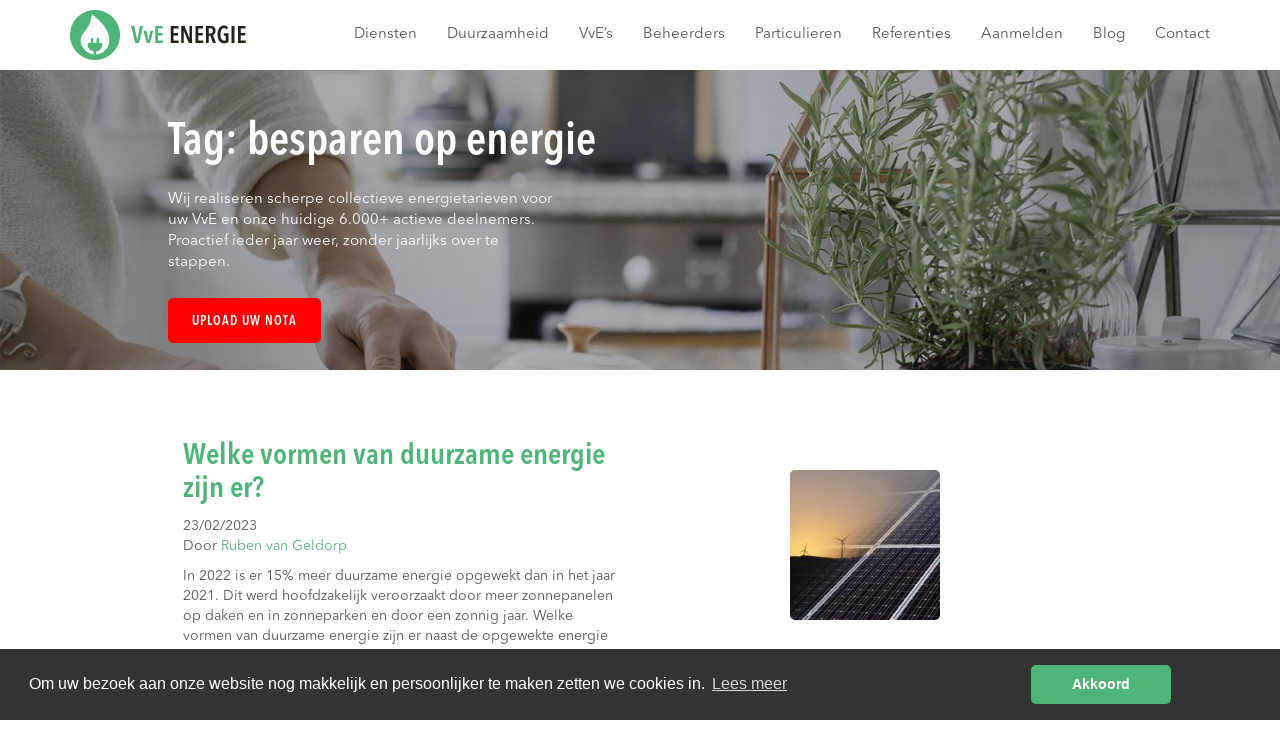

--- FILE ---
content_type: text/html; charset=UTF-8
request_url: https://vveenergie.nl/tag/besparen-op-energie/
body_size: 13085
content:

<!doctype html>
<html class="no-js" dir="ltr" lang="nl"
	prefix="og: https://ogp.me/ns#" >
  <head>
  <meta charset="utf-8">
  <meta http-equiv="x-ua-compatible" content="ie=edge">
<script type="text/javascript">
var gform;gform||(document.addEventListener("gform_main_scripts_loaded",function(){gform.scriptsLoaded=!0}),window.addEventListener("DOMContentLoaded",function(){gform.domLoaded=!0}),gform={domLoaded:!1,scriptsLoaded:!1,initializeOnLoaded:function(o){gform.domLoaded&&gform.scriptsLoaded?o():!gform.domLoaded&&gform.scriptsLoaded?window.addEventListener("DOMContentLoaded",o):document.addEventListener("gform_main_scripts_loaded",o)},hooks:{action:{},filter:{}},addAction:function(o,n,r,t){gform.addHook("action",o,n,r,t)},addFilter:function(o,n,r,t){gform.addHook("filter",o,n,r,t)},doAction:function(o){gform.doHook("action",o,arguments)},applyFilters:function(o){return gform.doHook("filter",o,arguments)},removeAction:function(o,n){gform.removeHook("action",o,n)},removeFilter:function(o,n,r){gform.removeHook("filter",o,n,r)},addHook:function(o,n,r,t,i){null==gform.hooks[o][n]&&(gform.hooks[o][n]=[]);var e=gform.hooks[o][n];null==i&&(i=n+"_"+e.length),gform.hooks[o][n].push({tag:i,callable:r,priority:t=null==t?10:t})},doHook:function(n,o,r){var t;if(r=Array.prototype.slice.call(r,1),null!=gform.hooks[n][o]&&((o=gform.hooks[n][o]).sort(function(o,n){return o.priority-n.priority}),o.forEach(function(o){"function"!=typeof(t=o.callable)&&(t=window[t]),"action"==n?t.apply(null,r):r[0]=t.apply(null,r)})),"filter"==n)return r[0]},removeHook:function(o,n,t,i){var r;null!=gform.hooks[o][n]&&(r=(r=gform.hooks[o][n]).filter(function(o,n,r){return!!(null!=i&&i!=o.tag||null!=t&&t!=o.priority)}),gform.hooks[o][n]=r)}});
</script>

  <meta name="viewport" content="width=device-width, initial-scale=1">
  <title>besparen op energie - VvE Energie</title>

		<!-- All in One SEO 4.1.10 -->
		<meta name="robots" content="max-image-preview:large" />
		<link rel="canonical" href="https://vveenergie.nl/tag/besparen-op-energie/" />
		<script type="application/ld+json" class="aioseo-schema">
			{"@context":"https:\/\/schema.org","@graph":[{"@type":"WebSite","@id":"https:\/\/vveenergie.nl\/#website","url":"https:\/\/vveenergie.nl\/","name":"VvE Energie","description":"Onafhankelijk energie adviseur","inLanguage":"nl-NL","publisher":{"@id":"https:\/\/vveenergie.nl\/#organization"}},{"@type":"Organization","@id":"https:\/\/vveenergie.nl\/#organization","name":"VvE Energie","url":"https:\/\/vveenergie.nl\/"},{"@type":"BreadcrumbList","@id":"https:\/\/vveenergie.nl\/tag\/besparen-op-energie\/#breadcrumblist","itemListElement":[{"@type":"ListItem","@id":"https:\/\/vveenergie.nl\/#listItem","position":1,"item":{"@type":"WebPage","@id":"https:\/\/vveenergie.nl\/","name":"Home","description":"VvE Energie realiseert scherpe collectieve energietarieven voor uw VvE en onze actieve 5.700+ deelnemers. VvE Energieadvies ondersteunt uw VvE bij verduurzaming.","url":"https:\/\/vveenergie.nl\/"},"nextItem":"https:\/\/vveenergie.nl\/tag\/besparen-op-energie\/#listItem"},{"@type":"ListItem","@id":"https:\/\/vveenergie.nl\/tag\/besparen-op-energie\/#listItem","position":2,"item":{"@type":"WebPage","@id":"https:\/\/vveenergie.nl\/tag\/besparen-op-energie\/","name":"besparen op energie","url":"https:\/\/vveenergie.nl\/tag\/besparen-op-energie\/"},"previousItem":"https:\/\/vveenergie.nl\/#listItem"}]},{"@type":"CollectionPage","@id":"https:\/\/vveenergie.nl\/tag\/besparen-op-energie\/#collectionpage","url":"https:\/\/vveenergie.nl\/tag\/besparen-op-energie\/","name":"besparen op energie - VvE Energie","inLanguage":"nl-NL","isPartOf":{"@id":"https:\/\/vveenergie.nl\/#website"},"breadcrumb":{"@id":"https:\/\/vveenergie.nl\/tag\/besparen-op-energie\/#breadcrumblist"}}]}
		</script>
		<!-- All in One SEO -->

<link rel='dns-prefetch' href='//s.w.org' />
<link rel="alternate" type="application/rss+xml" title="VvE Energie &raquo; besparen op energie Tagfeed" href="https://vveenergie.nl/tag/besparen-op-energie/feed/" />
		<!-- This site uses the Google Analytics by MonsterInsights plugin v8.10.0 - Using Analytics tracking - https://www.monsterinsights.com/ -->
							<script
				src="//www.googletagmanager.com/gtag/js?id=UA-26237136-1"  data-cfasync="false" data-wpfc-render="false" type="text/javascript" async></script>
			<script data-cfasync="false" data-wpfc-render="false" type="text/javascript">
				var mi_version = '8.10.0';
				var mi_track_user = true;
				var mi_no_track_reason = '';
				
								var disableStrs = [
															'ga-disable-UA-26237136-1',
									];

				/* Function to detect opted out users */
				function __gtagTrackerIsOptedOut() {
					for (var index = 0; index < disableStrs.length; index++) {
						if (document.cookie.indexOf(disableStrs[index] + '=true') > -1) {
							return true;
						}
					}

					return false;
				}

				/* Disable tracking if the opt-out cookie exists. */
				if (__gtagTrackerIsOptedOut()) {
					for (var index = 0; index < disableStrs.length; index++) {
						window[disableStrs[index]] = true;
					}
				}

				/* Opt-out function */
				function __gtagTrackerOptout() {
					for (var index = 0; index < disableStrs.length; index++) {
						document.cookie = disableStrs[index] + '=true; expires=Thu, 31 Dec 2099 23:59:59 UTC; path=/';
						window[disableStrs[index]] = true;
					}
				}

				if ('undefined' === typeof gaOptout) {
					function gaOptout() {
						__gtagTrackerOptout();
					}
				}
								window.dataLayer = window.dataLayer || [];

				window.MonsterInsightsDualTracker = {
					helpers: {},
					trackers: {},
				};
				if (mi_track_user) {
					function __gtagDataLayer() {
						dataLayer.push(arguments);
					}

					function __gtagTracker(type, name, parameters) {
						if (!parameters) {
							parameters = {};
						}

						if (parameters.send_to) {
							__gtagDataLayer.apply(null, arguments);
							return;
						}

						if (type === 'event') {
							
														parameters.send_to = monsterinsights_frontend.ua;
							__gtagDataLayer(type, name, parameters);
													} else {
							__gtagDataLayer.apply(null, arguments);
						}
					}

					__gtagTracker('js', new Date());
					__gtagTracker('set', {
						'developer_id.dZGIzZG': true,
											});
															__gtagTracker('config', 'UA-26237136-1', {"forceSSL":"true"} );
										window.gtag = __gtagTracker;										(function () {
						/* https://developers.google.com/analytics/devguides/collection/analyticsjs/ */
						/* ga and __gaTracker compatibility shim. */
						var noopfn = function () {
							return null;
						};
						var newtracker = function () {
							return new Tracker();
						};
						var Tracker = function () {
							return null;
						};
						var p = Tracker.prototype;
						p.get = noopfn;
						p.set = noopfn;
						p.send = function () {
							var args = Array.prototype.slice.call(arguments);
							args.unshift('send');
							__gaTracker.apply(null, args);
						};
						var __gaTracker = function () {
							var len = arguments.length;
							if (len === 0) {
								return;
							}
							var f = arguments[len - 1];
							if (typeof f !== 'object' || f === null || typeof f.hitCallback !== 'function') {
								if ('send' === arguments[0]) {
									var hitConverted, hitObject = false, action;
									if ('event' === arguments[1]) {
										if ('undefined' !== typeof arguments[3]) {
											hitObject = {
												'eventAction': arguments[3],
												'eventCategory': arguments[2],
												'eventLabel': arguments[4],
												'value': arguments[5] ? arguments[5] : 1,
											}
										}
									}
									if ('pageview' === arguments[1]) {
										if ('undefined' !== typeof arguments[2]) {
											hitObject = {
												'eventAction': 'page_view',
												'page_path': arguments[2],
											}
										}
									}
									if (typeof arguments[2] === 'object') {
										hitObject = arguments[2];
									}
									if (typeof arguments[5] === 'object') {
										Object.assign(hitObject, arguments[5]);
									}
									if ('undefined' !== typeof arguments[1].hitType) {
										hitObject = arguments[1];
										if ('pageview' === hitObject.hitType) {
											hitObject.eventAction = 'page_view';
										}
									}
									if (hitObject) {
										action = 'timing' === arguments[1].hitType ? 'timing_complete' : hitObject.eventAction;
										hitConverted = mapArgs(hitObject);
										__gtagTracker('event', action, hitConverted);
									}
								}
								return;
							}

							function mapArgs(args) {
								var arg, hit = {};
								var gaMap = {
									'eventCategory': 'event_category',
									'eventAction': 'event_action',
									'eventLabel': 'event_label',
									'eventValue': 'event_value',
									'nonInteraction': 'non_interaction',
									'timingCategory': 'event_category',
									'timingVar': 'name',
									'timingValue': 'value',
									'timingLabel': 'event_label',
									'page': 'page_path',
									'location': 'page_location',
									'title': 'page_title',
								};
								for (arg in args) {
																		if (!(!args.hasOwnProperty(arg) || !gaMap.hasOwnProperty(arg))) {
										hit[gaMap[arg]] = args[arg];
									} else {
										hit[arg] = args[arg];
									}
								}
								return hit;
							}

							try {
								f.hitCallback();
							} catch (ex) {
							}
						};
						__gaTracker.create = newtracker;
						__gaTracker.getByName = newtracker;
						__gaTracker.getAll = function () {
							return [];
						};
						__gaTracker.remove = noopfn;
						__gaTracker.loaded = true;
						window['__gaTracker'] = __gaTracker;
					})();
									} else {
										console.log("");
					(function () {
						function __gtagTracker() {
							return null;
						}

						window['__gtagTracker'] = __gtagTracker;
						window['gtag'] = __gtagTracker;
					})();
									}
			</script>
				<!-- / Google Analytics by MonsterInsights -->
		<script type="text/javascript">
window._wpemojiSettings = {"baseUrl":"https:\/\/s.w.org\/images\/core\/emoji\/13.1.0\/72x72\/","ext":".png","svgUrl":"https:\/\/s.w.org\/images\/core\/emoji\/13.1.0\/svg\/","svgExt":".svg","source":{"concatemoji":"https:\/\/vveenergie.nl\/wp-includes\/js\/wp-emoji-release.min.js?ver=5.9.3"}};
/*! This file is auto-generated */
!function(e,a,t){var n,r,o,i=a.createElement("canvas"),p=i.getContext&&i.getContext("2d");function s(e,t){var a=String.fromCharCode;p.clearRect(0,0,i.width,i.height),p.fillText(a.apply(this,e),0,0);e=i.toDataURL();return p.clearRect(0,0,i.width,i.height),p.fillText(a.apply(this,t),0,0),e===i.toDataURL()}function c(e){var t=a.createElement("script");t.src=e,t.defer=t.type="text/javascript",a.getElementsByTagName("head")[0].appendChild(t)}for(o=Array("flag","emoji"),t.supports={everything:!0,everythingExceptFlag:!0},r=0;r<o.length;r++)t.supports[o[r]]=function(e){if(!p||!p.fillText)return!1;switch(p.textBaseline="top",p.font="600 32px Arial",e){case"flag":return s([127987,65039,8205,9895,65039],[127987,65039,8203,9895,65039])?!1:!s([55356,56826,55356,56819],[55356,56826,8203,55356,56819])&&!s([55356,57332,56128,56423,56128,56418,56128,56421,56128,56430,56128,56423,56128,56447],[55356,57332,8203,56128,56423,8203,56128,56418,8203,56128,56421,8203,56128,56430,8203,56128,56423,8203,56128,56447]);case"emoji":return!s([10084,65039,8205,55357,56613],[10084,65039,8203,55357,56613])}return!1}(o[r]),t.supports.everything=t.supports.everything&&t.supports[o[r]],"flag"!==o[r]&&(t.supports.everythingExceptFlag=t.supports.everythingExceptFlag&&t.supports[o[r]]);t.supports.everythingExceptFlag=t.supports.everythingExceptFlag&&!t.supports.flag,t.DOMReady=!1,t.readyCallback=function(){t.DOMReady=!0},t.supports.everything||(n=function(){t.readyCallback()},a.addEventListener?(a.addEventListener("DOMContentLoaded",n,!1),e.addEventListener("load",n,!1)):(e.attachEvent("onload",n),a.attachEvent("onreadystatechange",function(){"complete"===a.readyState&&t.readyCallback()})),(n=t.source||{}).concatemoji?c(n.concatemoji):n.wpemoji&&n.twemoji&&(c(n.twemoji),c(n.wpemoji)))}(window,document,window._wpemojiSettings);
</script>
<style type="text/css">
img.wp-smiley,
img.emoji {
	display: inline !important;
	border: none !important;
	box-shadow: none !important;
	height: 1em !important;
	width: 1em !important;
	margin: 0 0.07em !important;
	vertical-align: -0.1em !important;
	background: none !important;
	padding: 0 !important;
}
</style>
	<link rel='stylesheet' id='wp-block-library-css'  href='https://vveenergie.nl/wp-includes/css/dist/block-library/style.min.css?ver=5.9.3' type='text/css' media='all' />
<style id='global-styles-inline-css' type='text/css'>
body{--wp--preset--color--black: #000000;--wp--preset--color--cyan-bluish-gray: #abb8c3;--wp--preset--color--white: #ffffff;--wp--preset--color--pale-pink: #f78da7;--wp--preset--color--vivid-red: #cf2e2e;--wp--preset--color--luminous-vivid-orange: #ff6900;--wp--preset--color--luminous-vivid-amber: #fcb900;--wp--preset--color--light-green-cyan: #7bdcb5;--wp--preset--color--vivid-green-cyan: #00d084;--wp--preset--color--pale-cyan-blue: #8ed1fc;--wp--preset--color--vivid-cyan-blue: #0693e3;--wp--preset--color--vivid-purple: #9b51e0;--wp--preset--gradient--vivid-cyan-blue-to-vivid-purple: linear-gradient(135deg,rgba(6,147,227,1) 0%,rgb(155,81,224) 100%);--wp--preset--gradient--light-green-cyan-to-vivid-green-cyan: linear-gradient(135deg,rgb(122,220,180) 0%,rgb(0,208,130) 100%);--wp--preset--gradient--luminous-vivid-amber-to-luminous-vivid-orange: linear-gradient(135deg,rgba(252,185,0,1) 0%,rgba(255,105,0,1) 100%);--wp--preset--gradient--luminous-vivid-orange-to-vivid-red: linear-gradient(135deg,rgba(255,105,0,1) 0%,rgb(207,46,46) 100%);--wp--preset--gradient--very-light-gray-to-cyan-bluish-gray: linear-gradient(135deg,rgb(238,238,238) 0%,rgb(169,184,195) 100%);--wp--preset--gradient--cool-to-warm-spectrum: linear-gradient(135deg,rgb(74,234,220) 0%,rgb(151,120,209) 20%,rgb(207,42,186) 40%,rgb(238,44,130) 60%,rgb(251,105,98) 80%,rgb(254,248,76) 100%);--wp--preset--gradient--blush-light-purple: linear-gradient(135deg,rgb(255,206,236) 0%,rgb(152,150,240) 100%);--wp--preset--gradient--blush-bordeaux: linear-gradient(135deg,rgb(254,205,165) 0%,rgb(254,45,45) 50%,rgb(107,0,62) 100%);--wp--preset--gradient--luminous-dusk: linear-gradient(135deg,rgb(255,203,112) 0%,rgb(199,81,192) 50%,rgb(65,88,208) 100%);--wp--preset--gradient--pale-ocean: linear-gradient(135deg,rgb(255,245,203) 0%,rgb(182,227,212) 50%,rgb(51,167,181) 100%);--wp--preset--gradient--electric-grass: linear-gradient(135deg,rgb(202,248,128) 0%,rgb(113,206,126) 100%);--wp--preset--gradient--midnight: linear-gradient(135deg,rgb(2,3,129) 0%,rgb(40,116,252) 100%);--wp--preset--duotone--dark-grayscale: url('#wp-duotone-dark-grayscale');--wp--preset--duotone--grayscale: url('#wp-duotone-grayscale');--wp--preset--duotone--purple-yellow: url('#wp-duotone-purple-yellow');--wp--preset--duotone--blue-red: url('#wp-duotone-blue-red');--wp--preset--duotone--midnight: url('#wp-duotone-midnight');--wp--preset--duotone--magenta-yellow: url('#wp-duotone-magenta-yellow');--wp--preset--duotone--purple-green: url('#wp-duotone-purple-green');--wp--preset--duotone--blue-orange: url('#wp-duotone-blue-orange');--wp--preset--font-size--small: 13px;--wp--preset--font-size--medium: 20px;--wp--preset--font-size--large: 36px;--wp--preset--font-size--x-large: 42px;}.has-black-color{color: var(--wp--preset--color--black) !important;}.has-cyan-bluish-gray-color{color: var(--wp--preset--color--cyan-bluish-gray) !important;}.has-white-color{color: var(--wp--preset--color--white) !important;}.has-pale-pink-color{color: var(--wp--preset--color--pale-pink) !important;}.has-vivid-red-color{color: var(--wp--preset--color--vivid-red) !important;}.has-luminous-vivid-orange-color{color: var(--wp--preset--color--luminous-vivid-orange) !important;}.has-luminous-vivid-amber-color{color: var(--wp--preset--color--luminous-vivid-amber) !important;}.has-light-green-cyan-color{color: var(--wp--preset--color--light-green-cyan) !important;}.has-vivid-green-cyan-color{color: var(--wp--preset--color--vivid-green-cyan) !important;}.has-pale-cyan-blue-color{color: var(--wp--preset--color--pale-cyan-blue) !important;}.has-vivid-cyan-blue-color{color: var(--wp--preset--color--vivid-cyan-blue) !important;}.has-vivid-purple-color{color: var(--wp--preset--color--vivid-purple) !important;}.has-black-background-color{background-color: var(--wp--preset--color--black) !important;}.has-cyan-bluish-gray-background-color{background-color: var(--wp--preset--color--cyan-bluish-gray) !important;}.has-white-background-color{background-color: var(--wp--preset--color--white) !important;}.has-pale-pink-background-color{background-color: var(--wp--preset--color--pale-pink) !important;}.has-vivid-red-background-color{background-color: var(--wp--preset--color--vivid-red) !important;}.has-luminous-vivid-orange-background-color{background-color: var(--wp--preset--color--luminous-vivid-orange) !important;}.has-luminous-vivid-amber-background-color{background-color: var(--wp--preset--color--luminous-vivid-amber) !important;}.has-light-green-cyan-background-color{background-color: var(--wp--preset--color--light-green-cyan) !important;}.has-vivid-green-cyan-background-color{background-color: var(--wp--preset--color--vivid-green-cyan) !important;}.has-pale-cyan-blue-background-color{background-color: var(--wp--preset--color--pale-cyan-blue) !important;}.has-vivid-cyan-blue-background-color{background-color: var(--wp--preset--color--vivid-cyan-blue) !important;}.has-vivid-purple-background-color{background-color: var(--wp--preset--color--vivid-purple) !important;}.has-black-border-color{border-color: var(--wp--preset--color--black) !important;}.has-cyan-bluish-gray-border-color{border-color: var(--wp--preset--color--cyan-bluish-gray) !important;}.has-white-border-color{border-color: var(--wp--preset--color--white) !important;}.has-pale-pink-border-color{border-color: var(--wp--preset--color--pale-pink) !important;}.has-vivid-red-border-color{border-color: var(--wp--preset--color--vivid-red) !important;}.has-luminous-vivid-orange-border-color{border-color: var(--wp--preset--color--luminous-vivid-orange) !important;}.has-luminous-vivid-amber-border-color{border-color: var(--wp--preset--color--luminous-vivid-amber) !important;}.has-light-green-cyan-border-color{border-color: var(--wp--preset--color--light-green-cyan) !important;}.has-vivid-green-cyan-border-color{border-color: var(--wp--preset--color--vivid-green-cyan) !important;}.has-pale-cyan-blue-border-color{border-color: var(--wp--preset--color--pale-cyan-blue) !important;}.has-vivid-cyan-blue-border-color{border-color: var(--wp--preset--color--vivid-cyan-blue) !important;}.has-vivid-purple-border-color{border-color: var(--wp--preset--color--vivid-purple) !important;}.has-vivid-cyan-blue-to-vivid-purple-gradient-background{background: var(--wp--preset--gradient--vivid-cyan-blue-to-vivid-purple) !important;}.has-light-green-cyan-to-vivid-green-cyan-gradient-background{background: var(--wp--preset--gradient--light-green-cyan-to-vivid-green-cyan) !important;}.has-luminous-vivid-amber-to-luminous-vivid-orange-gradient-background{background: var(--wp--preset--gradient--luminous-vivid-amber-to-luminous-vivid-orange) !important;}.has-luminous-vivid-orange-to-vivid-red-gradient-background{background: var(--wp--preset--gradient--luminous-vivid-orange-to-vivid-red) !important;}.has-very-light-gray-to-cyan-bluish-gray-gradient-background{background: var(--wp--preset--gradient--very-light-gray-to-cyan-bluish-gray) !important;}.has-cool-to-warm-spectrum-gradient-background{background: var(--wp--preset--gradient--cool-to-warm-spectrum) !important;}.has-blush-light-purple-gradient-background{background: var(--wp--preset--gradient--blush-light-purple) !important;}.has-blush-bordeaux-gradient-background{background: var(--wp--preset--gradient--blush-bordeaux) !important;}.has-luminous-dusk-gradient-background{background: var(--wp--preset--gradient--luminous-dusk) !important;}.has-pale-ocean-gradient-background{background: var(--wp--preset--gradient--pale-ocean) !important;}.has-electric-grass-gradient-background{background: var(--wp--preset--gradient--electric-grass) !important;}.has-midnight-gradient-background{background: var(--wp--preset--gradient--midnight) !important;}.has-small-font-size{font-size: var(--wp--preset--font-size--small) !important;}.has-medium-font-size{font-size: var(--wp--preset--font-size--medium) !important;}.has-large-font-size{font-size: var(--wp--preset--font-size--large) !important;}.has-x-large-font-size{font-size: var(--wp--preset--font-size--x-large) !important;}
</style>
<link rel='stylesheet' id='wpsl-styles-css'  href='https://vveenergie.nl/wp-content/plugins/wp-store-locator/css/styles.min.css?ver=2.2.235' type='text/css' media='all' />
<style id='akismet-widget-style-inline-css' type='text/css'>

			.a-stats {
				--akismet-color-mid-green: #357b49;
				--akismet-color-white: #fff;
				--akismet-color-light-grey: #f6f7f7;

				max-width: 350px;
				width: auto;
			}

			.a-stats * {
				all: unset;
				box-sizing: border-box;
			}

			.a-stats strong {
				font-weight: 600;
			}

			.a-stats a.a-stats__link,
			.a-stats a.a-stats__link:visited,
			.a-stats a.a-stats__link:active {
				background: var(--akismet-color-mid-green);
				border: none;
				box-shadow: none;
				border-radius: 8px;
				color: var(--akismet-color-white);
				cursor: pointer;
				display: block;
				font-family: -apple-system, BlinkMacSystemFont, 'Segoe UI', 'Roboto', 'Oxygen-Sans', 'Ubuntu', 'Cantarell', 'Helvetica Neue', sans-serif;
				font-weight: 500;
				padding: 12px;
				text-align: center;
				text-decoration: none;
				transition: all 0.2s ease;
			}

			/* Extra specificity to deal with TwentyTwentyOne focus style */
			.widget .a-stats a.a-stats__link:focus {
				background: var(--akismet-color-mid-green);
				color: var(--akismet-color-white);
				text-decoration: none;
			}

			.a-stats a.a-stats__link:hover {
				filter: brightness(110%);
				box-shadow: 0 4px 12px rgba(0, 0, 0, 0.06), 0 0 2px rgba(0, 0, 0, 0.16);
			}

			.a-stats .count {
				color: var(--akismet-color-white);
				display: block;
				font-size: 1.5em;
				line-height: 1.4;
				padding: 0 13px;
				white-space: nowrap;
			}
		
</style>
<link rel='stylesheet' id='gforms_reset_css-css'  href='https://vveenergie.nl/wp-content/plugins/gravityforms/legacy/css/formreset.min.css?ver=2.6.9' type='text/css' media='all' />
<link rel='stylesheet' id='gforms_formsmain_css-css'  href='https://vveenergie.nl/wp-content/plugins/gravityforms/legacy/css/formsmain.min.css?ver=2.6.9' type='text/css' media='all' />
<link rel='stylesheet' id='gforms_ready_class_css-css'  href='https://vveenergie.nl/wp-content/plugins/gravityforms/legacy/css/readyclass.min.css?ver=2.6.9' type='text/css' media='all' />
<link rel='stylesheet' id='gforms_browsers_css-css'  href='https://vveenergie.nl/wp-content/plugins/gravityforms/legacy/css/browsers.min.css?ver=2.6.9' type='text/css' media='all' />
<link rel='stylesheet' id='sage_css-css'  href='https://vveenergie.nl/wp-content/themes/vve-theme/dist/styles/main-60f65b2e.css' type='text/css' media='all' />
<script type='text/javascript' src='https://vveenergie.nl/wp-content/plugins/google-analytics-for-wordpress/assets/js/frontend-gtag.min.js?ver=8.10.0' id='monsterinsights-frontend-script-js'></script>
<script data-cfasync="false" data-wpfc-render="false" type="text/javascript" id='monsterinsights-frontend-script-js-extra'>/* <![CDATA[ */
var monsterinsights_frontend = {"js_events_tracking":"true","download_extensions":"doc,pdf,ppt,zip,xls,docx,pptx,xlsx","inbound_paths":"[]","home_url":"https:\/\/vveenergie.nl","hash_tracking":"false","ua":"UA-26237136-1","v4_id":""};/* ]]> */
</script>
<script type='text/javascript' src='https://vveenergie.nl/wp-includes/js/jquery/jquery.min.js?ver=3.6.0' id='jquery-core-js'></script>
<script type='text/javascript' src='https://vveenergie.nl/wp-includes/js/jquery/jquery-migrate.min.js?ver=3.3.2' id='jquery-migrate-js'></script>
<script type='text/javascript' defer='defer' src='https://vveenergie.nl/wp-content/plugins/gravityforms/js/jquery.json.min.js?ver=2.6.9' id='gform_json-js'></script>
<script type='text/javascript' id='gform_gravityforms-js-extra'>
/* <![CDATA[ */
var gf_legacy = {"is_legacy":"1"};
var gf_global = {"gf_currency_config":{"name":"Euro","symbol_left":"","symbol_right":"&#8364;","symbol_padding":" ","thousand_separator":".","decimal_separator":",","decimals":2,"code":"EUR"},"base_url":"https:\/\/vveenergie.nl\/wp-content\/plugins\/gravityforms","number_formats":[],"spinnerUrl":"https:\/\/vveenergie.nl\/wp-content\/plugins\/gravityforms\/images\/spinner.svg","strings":{"newRowAdded":"Nieuwe rij toegevoegd.","rowRemoved":"Rij verwijderd","formSaved":"Het formulier is opgeslagen. De inhoud bevat de link om terug te keren en het formulier in te vullen."}};
var gf_legacy = {"is_legacy":"1"};
var gf_global = {"gf_currency_config":{"name":"Euro","symbol_left":"","symbol_right":"&#8364;","symbol_padding":" ","thousand_separator":".","decimal_separator":",","decimals":2,"code":"EUR"},"base_url":"https:\/\/vveenergie.nl\/wp-content\/plugins\/gravityforms","number_formats":[],"spinnerUrl":"https:\/\/vveenergie.nl\/wp-content\/plugins\/gravityforms\/images\/spinner.svg","strings":{"newRowAdded":"Nieuwe rij toegevoegd.","rowRemoved":"Rij verwijderd","formSaved":"Het formulier is opgeslagen. De inhoud bevat de link om terug te keren en het formulier in te vullen."}};
var gform_i18n = {"datepicker":{"days":{"monday":"Mon","tuesday":"Tue","wednesday":"Wed","thursday":"Thu","friday":"Fri","saturday":"Sat","sunday":"Sun"},"months":{"january":"Januari","february":"Februari","march":"Maart","april":"April","may":"May","june":"Juni","july":"Juli","august":"Augustus","september":"September","october":"Oktober","november":"November","december":"December"},"firstDay":1,"iconText":"Selecteer een datum"}};
var gf_legacy_multi = {"5":"1"};
var gform_gravityforms = {"strings":{"invalid_file_extension":"Dit bestandstype is niet toegestaan. Moet \u00e9\u00e9n van de volgende zijn:","delete_file":"Dit bestand verwijderen","in_progress":"in behandeling","file_exceeds_limit":"Bestand overschrijdt limiet bestandsgrootte","illegal_extension":"Dit type bestand is niet toegestaan.","max_reached":"Maximale aantal bestanden bereikt","unknown_error":"Er was een probleem bij het opslaan van het bestand op de server","currently_uploading":"Wacht tot het uploaden is voltooid","cancel":"Annuleren","cancel_upload":"Deze upload annuleren","cancelled":"Geannuleerd"},"vars":{"images_url":"https:\/\/vveenergie.nl\/wp-content\/plugins\/gravityforms\/images"}};
/* ]]> */
</script>
<script type='text/javascript' id='gform_gravityforms-js-before'>

</script>
<script type='text/javascript' defer='defer' src='https://vveenergie.nl/wp-content/plugins/gravityforms/js/gravityforms.min.js?ver=2.6.9' id='gform_gravityforms-js'></script>
<script type='text/javascript' src='https://vveenergie.nl/wp-includes/js/plupload/moxie.min.js?ver=1.3.5' id='moxiejs-js'></script>
<script type='text/javascript' src='https://vveenergie.nl/wp-includes/js/plupload/plupload.min.js?ver=2.1.9' id='plupload-js'></script>
<link rel="https://api.w.org/" href="https://vveenergie.nl/wp-json/" /><link rel="alternate" type="application/json" href="https://vveenergie.nl/wp-json/wp/v2/tags/100" /><link rel="EditURI" type="application/rsd+xml" title="RSD" href="https://vveenergie.nl/xmlrpc.php?rsd" />
<link rel="wlwmanifest" type="application/wlwmanifest+xml" href="https://vveenergie.nl/wp-includes/wlwmanifest.xml" /> 
<meta name="generator" content="WordPress 5.9.3" />
<meta name="google-site-verification" content="6baAJWq89YICML5Ubq0f8F-FOPkyaBfoEtECsIRdUDc" />
<!-- Google Analytics -->
<script>
(function(i,s,o,g,r,a,m){i['GoogleAnalyticsObject']=r;i[r]=i[r]||function(){
(i[r].q=i[r].q||[]).push(arguments)},i[r].l=1*new Date();a=s.createElement(o),
m=s.getElementsByTagName(o)[0];a.async=1;a.src=g;m.parentNode.insertBefore(a,m)
})(window,document,'script','https://www.google-analytics.com/analytics.js','ga');

ga('create', 'UA-26237136-1', 'auto');
ga('send', 'pageview');
</script>
<!-- End Google Analytics -->
<!-- Google tag (gtag.js) -->
<script async src="https://www.googletagmanager.com/gtag/js?id=G-0VZQW7Y6XD"></script>
<script>
  window.dataLayer = window.dataLayer || [];
  function gtag(){dataLayer.push(arguments);}
  gtag('js', new Date());

  gtag('config', 'G-0VZQW7Y6XD');
</script><link rel="icon" href="https://vveenergie.nl/wp-content/uploads/2015/12/cropped-iconvve-1-32x32.png" sizes="32x32" />
<link rel="icon" href="https://vveenergie.nl/wp-content/uploads/2015/12/cropped-iconvve-1-192x192.png" sizes="192x192" />
<link rel="apple-touch-icon" href="https://vveenergie.nl/wp-content/uploads/2015/12/cropped-iconvve-1-180x180.png" />
<meta name="msapplication-TileImage" content="https://vveenergie.nl/wp-content/uploads/2015/12/cropped-iconvve-1-270x270.png" />
		<style type="text/css" id="wp-custom-css">
			.hero .container .row .header-content .btn{background-color: red}		</style>
		</head>
  <body class="archive tag tag-besparen-op-energie tag-100">
    <!--[if lt IE 9]>
      <div class="alert alert-warning">
        You are using an <strong>outdated</strong> browser. Please <a href="http://browsehappy.com/">upgrade your browser</a> to improve your experience.      </div>
    <![endif]-->
    <header class="banner navbar-fixed-top" role="banner">
  <div class="container">
    <a class="brand" href="https://vveenergie.nl/"><img src="https://vveenergie.nl/wp-content/themes/vve-theme/dist/images/logo_vve_energie.svg"></a>
    <nav role="navigation">
      <div class="navbar-header">
        <button type="button" class="navbar-toggle collapsed" data-toggle="collapse" data-target="#navbar-collapse-1" aria-expanded="true">
          <span class="sr-only">Toggle navigation</span>
          <span class="icon-bar"></span>
          <span class="icon-bar"></span>
          <span class="icon-bar"></span>
        </button>
      </div>

      <div class="collapse navbar-collapse" id="navbar-collapse-1">
      <div class="menu-hoofdmenu-container"><ul id="menu-hoofdmenu" class="nav navbar-nav navbar-right"><li id="menu-item-190" class="menu-item menu-item-type-post_type menu-item-object-page menu-item-has-children menu-item-190"><a href="https://vveenergie.nl/collectieve-inkoop/">Diensten</a>
<ul class="sub-menu">
	<li id="menu-item-198" class="menu-item menu-item-type-post_type menu-item-object-page menu-item-198"><a href="https://vveenergie.nl/collectieve-inkoop/">Collectieve inkoop</a></li>
	<li id="menu-item-196" class="menu-item menu-item-type-post_type menu-item-object-page menu-item-196"><a href="https://vveenergie.nl/energiebelasting/">Energiebelasting</a></li>
	<li id="menu-item-197" class="menu-item menu-item-type-post_type menu-item-object-page menu-item-197"><a href="https://vveenergie.nl/netwerkkosten/">Netbeheerkosten</a></li>
	<li id="menu-item-195" class="menu-item menu-item-type-post_type menu-item-object-page menu-item-195"><a href="https://vveenergie.nl/slimme-meters/">Meetdiensten</a></li>
	<li id="menu-item-205" class="menu-item menu-item-type-post_type menu-item-object-page menu-item-205"><a href="https://vveenergie.nl/klantenservice/">Klantenservice</a></li>
	<li id="menu-item-585" class="menu-item menu-item-type-post_type menu-item-object-page menu-item-585"><a href="https://vveenergie.nl/energiescan/">Energiescan</a></li>
</ul>
</li>
<li id="menu-item-10780" class="menu-item menu-item-type-post_type menu-item-object-page menu-item-has-children menu-item-10780"><a href="https://vveenergie.nl/duurzaamheid/">Duurzaamheid</a>
<ul class="sub-menu">
	<li id="menu-item-13071" class="menu-item menu-item-type-post_type menu-item-object-page menu-item-13071"><a href="https://vveenergie.nl/maatwerk-energieadvies/">Maatwerk energieadvies</a></li>
	<li id="menu-item-13029" class="menu-item menu-item-type-post_type menu-item-object-page menu-item-13029"><a href="https://vveenergie.nl/stappenplan/">Stappenplan</a></li>
	<li id="menu-item-13026" class="menu-item menu-item-type-post_type menu-item-object-page menu-item-13026"><a href="https://vveenergie.nl/projecten/">Projecten</a></li>
</ul>
</li>
<li id="menu-item-6940" class="menu-item menu-item-type-post_type menu-item-object-page menu-item-has-children menu-item-6940"><a href="https://vveenergie.nl/huidige-deelnemers/">VvE&#8217;s</a>
<ul class="sub-menu">
	<li id="menu-item-6939" class="menu-item menu-item-type-post_type menu-item-object-page menu-item-6939"><a href="https://vveenergie.nl/huidige-deelnemers/">Huidige deelnemers</a></li>
</ul>
</li>
<li id="menu-item-506" class="menu-item menu-item-type-post_type menu-item-object-page menu-item-has-children menu-item-506"><a href="https://vveenergie.nl/beheerders/">Beheerders</a>
<ul class="sub-menu">
	<li id="menu-item-749" class="menu-item menu-item-type-post_type menu-item-object-page menu-item-749"><a href="https://vveenergie.nl/partners/">Partners</a></li>
</ul>
</li>
<li id="menu-item-19425" class="menu-item menu-item-type-post_type menu-item-object-page menu-item-19425"><a href="https://vveenergie.nl/particulieren/">Particulieren</a></li>
<li id="menu-item-199" class="menu-item menu-item-type-post_type menu-item-object-page menu-item-199"><a href="https://vveenergie.nl/referenties/">Referenties</a></li>
<li id="menu-item-188" class="menu-item menu-item-type-post_type menu-item-object-page menu-item-has-children menu-item-188"><a href="https://vveenergie.nl/aanmelden/">Aanmelden</a>
<ul class="sub-menu">
	<li id="menu-item-206" class="menu-item menu-item-type-post_type menu-item-object-page menu-item-206"><a href="https://vveenergie.nl/aanmelden/">Aanmelden</a></li>
	<li id="menu-item-203" class="menu-item menu-item-type-post_type menu-item-object-page menu-item-203"><a href="https://vveenergie.nl/tarieven/">Tarieven</a></li>
</ul>
</li>
<li id="menu-item-215" class="menu-item menu-item-type-post_type menu-item-object-page current_page_parent menu-item-215"><a href="https://vveenergie.nl/blog/">Blog</a></li>
<li id="menu-item-297" class="menu-item menu-item-type-post_type menu-item-object-page menu-item-has-children menu-item-297"><a href="https://vveenergie.nl/contact/">Contact</a>
<ul class="sub-menu">
	<li id="menu-item-752" class="menu-item menu-item-type-post_type menu-item-object-page menu-item-752"><a href="https://vveenergie.nl/over-ons/">Over ons</a></li>
	<li id="menu-item-751" class="menu-item menu-item-type-post_type menu-item-object-page menu-item-751"><a href="https://vveenergie.nl/veel-gestelde-vragen/">Veel gestelde vragen</a></li>
	<li id="menu-item-750" class="menu-item menu-item-type-post_type menu-item-object-page menu-item-750"><a href="https://vveenergie.nl/begrippenlijst/">Begrippenlijst</a></li>
</ul>
</li>
</ul></div>    </div>
    </nav>
  </div>
</header>
<div class="page-hero">
	<div class="container">
		<div class="row">
			<div class="col-sm-12 col-md-7 col-md-offset-1 header-content">
				<h1>Tag: <span>besparen op energie</span></h2>
											<p>Wij realiseren scherpe collectieve energietarieven voor uw VvE en onze huidige 6.000+ actieve deelnemers. Proactief ieder jaar weer, zonder jaarlijks over te stappen.</p>
						<a href="/energiescan/" onclick="ga('send', 'event', 'Klik', 'Button', 'Upload Nota', 1);" class="btn btn-primary btn-header" style="background-color: red;">Upload uw nota</a>
								</div>
		</div>
	</div>
</div>
    <div class="wrap" role="document">
              <div class="content">
        <main class="main" role="main">
          <div class="container mt-large">

	
		  <div class="row">
	<article class="col-sm-10 col-sm-offset-1 post-18114 post type-post status-publish format-standard has-post-thumbnail hentry category-berichten tag-besparen-op-energie tag-biobrandstof tag-duurzaam tag-isoleren tag-opgewekte-energie tag-windenergie tag-zonnepanelen">
	  <div class="col-md-6">
		  	<header>
		    <h2 class="entry-title"><a href="https://vveenergie.nl/2023/02/23/vormen-van-duurzame-energie/">Welke vormen van duurzame energie zijn er?</a></h2>
		    <time class="updated" datetime="2023-02-23T14:50:38+01:00">23/02/2023</time>
<p class="byline author vcard">Door <a href="https://vveenergie.nl/author/ruben/" rel="author" class="fn">Ruben van Geldorp</a></p>
		  </header>
		  <div class="entry-summary">
		    <p>In 2022 is er 15% meer duurzame energie opgewekt dan in het jaar 2021. Dit werd hoofdzakelijk veroorzaakt door meer zonnepanelen op daken en in zonneparken en door een zonnig jaar. Welke vormen van duurzame energie zijn er naast de opgewekte energie door zonnepanelen? Eind 2022 lagen er op bijna 2 miljoen huizen zonnepanelen. Dat &hellip; <a href="https://vveenergie.nl/2023/02/23/vormen-van-duurzame-energie/">Lees verder</a></p>
		  </div>
		</div>
		<div class="col-md-3 col-md-offset-1">
			<img width="150" height="150" src="https://vveenergie.nl/wp-content/uploads/2023/02/renewable-g2ee76e636_1920-150x150.jpg" class="post_thumb wp-post-image" alt="" />		</div>

	</article>
</div>		  <div class="row">
	<article class="col-sm-10 col-sm-offset-1 post-6961 post type-post status-publish format-standard has-post-thumbnail hentry category-berichten tag-besparen-op-energie tag-collectieve-kleinzakelijke-tarieven tag-daltarief tag-elektra tag-eneco tag-enkeltarief tag-essent tag-gas tag-goedkope-energie tag-kleinzakelijke-energietarieven tag-leveringskosten tag-normaaltarief tag-nuon tag-vve-energie tag-vve-energie-besparen">
	  <div class="col-md-6">
		  	<header>
		    <h2 class="entry-title"><a href="https://vveenergie.nl/2017/07/14/nieuwe-collectieve-kleinzakelijke-tarieven/">Nieuwe collectieve kleinzakelijke tarieven</a></h2>
		    <time class="updated" datetime="2017-07-14T20:29:40+01:00">14/07/2017</time>
<p class="byline author vcard">Door <a href="https://vveenergie.nl/author/ruben/" rel="author" class="fn">Ruben van Geldorp</a></p>
		  </header>
		  <div class="entry-summary">
		    <p>Vanaf juli 2017 gelden weer nieuwe kleinzakelijke tarieven voor ons VvE-energiecollectief. VvE Energie Beheer onderhandelt jaarlijks met de leveranciers, zodat de deelnemers van ons collectief niet steeds van leverancier hoeven te veranderen om te profiteren van de scherpste prijzen. Wij bieden de bestaande leverancier namelijk de gelegenheid om het scherpe tarief te matchen. Nieuwe collectieve energietarieven vanaf juli &hellip; <a href="https://vveenergie.nl/2017/07/14/nieuwe-collectieve-kleinzakelijke-tarieven/">Lees verder</a></p>
		  </div>
		</div>
		<div class="col-md-3 col-md-offset-1">
			<img width="150" height="150" src="https://vveenergie.nl/wp-content/uploads/2023/11/autoladen-150x150.jpg" class="post_thumb wp-post-image" alt="" loading="lazy" />		</div>

	</article>
</div>		  <div class="row">
	<article class="col-sm-10 col-sm-offset-1 post-6923 post type-post status-publish format-standard has-post-thumbnail hentry category-berichten tag-besparen-op-energie tag-duurzame-energie tag-energie-collectief tag-energie-uitbesteden tag-energiebelasting tag-energiecollectief tag-geef-scholen-energie tag-homestroom tag-meetdiensten tag-mkb-energie-beheer tag-netbeheerder tag-netwerkkosten tag-the-bill-doctor tag-vve-energie">
	  <div class="col-md-6">
		  	<header>
		    <h2 class="entry-title"><a href="https://vveenergie.nl/2017/06/27/waarom-the-bill-doctor-al-8-jaar-een-succes-is/">Waarom The Bill Doctor al 8 jaar een succes is</a></h2>
		    <time class="updated" datetime="2017-06-27T16:55:50+01:00">27/06/2017</time>
<p class="byline author vcard">Door <a href="https://vveenergie.nl/author/ruben/" rel="author" class="fn">Ruben van Geldorp</a></p>
		  </header>
		  <div class="entry-summary">
		    <p>Goed nieuws, The Bill Doctor bestaat deze maand 8 jaar! Waarom is dit goed nieuws? Omdat we in die 8 jaar tientallen miljoenen voor ruim 4.500 deelnemers hebben bespaard. Én we hebben bewezen dat onze onderscheidende aanpak in de energiebranche heeft geleid tot: Een gestaag groeiend klantenbestand Een klantenbestand met een zeer hoge retentie De &hellip; <a href="https://vveenergie.nl/2017/06/27/waarom-the-bill-doctor-al-8-jaar-een-succes-is/">Lees verder</a></p>
		  </div>
		</div>
		<div class="col-md-3 col-md-offset-1">
			<img width="150" height="150" src="https://vveenergie.nl/wp-content/uploads/2017/07/The-Bill-Doctor-medewerkers-150x150.jpg" class="post_thumb wp-post-image" alt="VvE Energie medewerkers" loading="lazy" />		</div>

	</article>
</div>	
	
</div>        </main><!-- /.main -->
      </div><!-- /.content -->
    </div><!-- /.wrap -->
    <footer class="content-info" role="contentinfo">
  <div class="container">
  	<div class="footer-content">
	    <section class="copyright col-sm-3">
		<img src="https://vveenergie.nl/wp-content/themes/vve-theme/dist/images/logo_vve_energie.svg">
	   	<div itemscope itemtype="http://schema.org/Organization">
		    <div class="copyright"><p>Copyright &copy; </p>
				<a itemprop="url" href="http://www.vveenergie.nl"><div itemprop="name"><strong>VvE Energie</strong></div>
				</a>
				<div itemprop="description">Wij realiseren scherpe collectieve energietarieven voor uw VvE en onze huidige 6.000+ actieve deelnemers. Proactief ieder jaar weer, zonder jaarlijks over te stappen.</div>
				<div itemprop="address" itemscope itemtype="http://schema.org/PostalAddress">
				<span itemprop="streetAddress">Postbus 64</span><br>
				<span itemprop="postalCode">3500 AB</span>
				<span itemprop="addressLocality">Utrecht</span><br>
				<span itemprop="addressCountry">NL</span><br>
				</div>
			</div>
		</div>
		<div itemscope itemtype=”http://schema.org/Product” class="product">
			<span itemprop=”name”>The Bill doctor</span> ontving een 
			<div class="inline" itemprop=”aggregateRating itemscope itemtype=”http://schema.org/AggregateRating”>
				<span itemprop=”ratingValue”>9.4</span>
				uit <span itemprop=”bestRating”>10</span> gebasseerd op <span itemprop=”ratingCount”>390</span>+ gebruikerservaringen.
			</div>

			<script type="application/ld+json" id="shopReview">
			    {
			    "@context": "http://schema.org/",
			    "@type": "WebPage",
			    "aggregateRating": {
			      "@type": "AggregateRating",
			      "ratingValue": "9.4",
			      "bestRating": "10",
			      "reviewCount": "390"
			      }
			    }
			</script>

		</div>
		</section>
	    <section class="widget nav_menu-2 widget_nav_menu col-sm-3"><h3>Pagina&#8217;s</h3><div class="menu-footer-menu-1-container"><ul id="menu-footer-menu-1" class="menu"><li id="menu-item-623" class="menu-item menu-item-type-post_type menu-item-object-page menu-item-home menu-item-623"><a href="https://vveenergie.nl/">Homepage</a></li>
<li id="menu-item-182" class="menu-item menu-item-type-post_type menu-item-object-page menu-item-182"><a href="https://vveenergie.nl/collectieve-inkoop/">Diensten</a></li>
<li id="menu-item-12825" class="menu-item menu-item-type-custom menu-item-object-custom menu-item-12825"><a href="https://vveenergie.nl/huidige-deelnemers/">Huidige deelnemers</a></li>
<li id="menu-item-609" class="menu-item menu-item-type-post_type menu-item-object-page menu-item-609"><a href="https://vveenergie.nl/beheerders/">Beheerders</a></li>
<li id="menu-item-13753" class="menu-item menu-item-type-post_type menu-item-object-page menu-item-has-children menu-item-13753"><a href="https://vveenergie.nl/duurzaamheid/">Duurzaamheid</a>
<ul class="sub-menu">
	<li id="menu-item-13020" class="menu-item menu-item-type-post_type menu-item-object-page menu-item-13020"><a href="https://vveenergie.nl/stappenplan/">Stappenplan</a></li>
</ul>
</li>
<li id="menu-item-608" class="menu-item menu-item-type-post_type menu-item-object-page menu-item-608"><a href="https://vveenergie.nl/aanmelden/">Aanmelden</a></li>
<li id="menu-item-1558" class="menu-item menu-item-type-custom menu-item-object-custom menu-item-1558"><a href="http://www.vveenergie.nl/groen-mjop/">Groen MJOP</a></li>
<li id="menu-item-13754" class="menu-item menu-item-type-custom menu-item-object-custom menu-item-13754"><a href="https://vveenergie.nl/2021/03/15/zijn-laadpalen-in-parkeergarages-brandgevaarlijk/">Laadpalen VvE</a></li>
<li id="menu-item-1559" class="menu-item menu-item-type-custom menu-item-object-custom menu-item-1559"><a href="http://www.vveenergie.nl/groen-mjop/">Duurzaam Meerjarenonderhoudsplan</a></li>
<li id="menu-item-1653" class="menu-item menu-item-type-custom menu-item-object-custom menu-item-1653"><a href="https://meetdienstbesparen.nl">Energie meetdiensten vergelijken?</a></li>
<li id="menu-item-12449" class="menu-item menu-item-type-custom menu-item-object-custom menu-item-12449"><a href="https://meetdienstbesparen.nl">Meetdienstbesparen</a></li>
<li id="menu-item-12826" class="menu-item menu-item-type-custom menu-item-object-custom menu-item-12826"><a href="https://informatieplichtmilieubeheer.nl/">Informatieplicht Milieubeheer</a></li>
<li id="menu-item-12827" class="menu-item menu-item-type-custom menu-item-object-custom menu-item-12827"><a href="http://energiebelastingteruggaaf.nl">Energiebelastingteruggaaf</a></li>
<li id="menu-item-13119" class="menu-item menu-item-type-custom menu-item-object-custom menu-item-13119"><a href="http://mkbenergiebeheer.nl">MKB Energie</a></li>
<li id="menu-item-12976" class="menu-item menu-item-type-custom menu-item-object-custom menu-item-12976"><a href="https://meetdienstbesparen.nl/besparen-op-uw-tarieven/">Op Joulz, Kenter, Liander of Fudura meetdiensten besparen?</a></li>
<li id="menu-item-14397" class="menu-item menu-item-type-custom menu-item-object-custom menu-item-14397"><a href="https://vveenergie.nl/laadpalen/">Laadpalen subsidie</a></li>
<li id="menu-item-15964" class="menu-item menu-item-type-custom menu-item-object-custom menu-item-15964"><a href="https://vveenergie.nl/nieuwe-blogs/">Alle duurzame blogs</a></li>
</ul></div></section><section class="widget nav_menu-3 widget_nav_menu col-sm-3"><h3>Informatie</h3><div class="menu-footer-menu-2-container"><ul id="menu-footer-menu-2" class="menu"><li id="menu-item-216" class="menu-item menu-item-type-post_type menu-item-object-page current_page_parent menu-item-216"><a href="https://vveenergie.nl/blog/">Blog</a></li>
<li id="menu-item-611" class="menu-item menu-item-type-post_type menu-item-object-page menu-item-611"><a href="https://vveenergie.nl/veel-gestelde-vragen/">Veel gestelde vragen</a></li>
<li id="menu-item-612" class="menu-item menu-item-type-post_type menu-item-object-page menu-item-612"><a href="https://vveenergie.nl/over-ons/">Over ons</a></li>
<li id="menu-item-613" class="menu-item menu-item-type-post_type menu-item-object-page menu-item-613"><a href="https://vveenergie.nl/contact/">Contactgegevens</a></li>
<li id="menu-item-704" class="menu-item menu-item-type-custom menu-item-object-custom menu-item-704"><a target="_blank" rel="noopener" href="https://vveenergie.nl/wp-content/uploads/2023/10/Algemene_voorwaarden.pdf">Algemene voorwaarden</a></li>
<li id="menu-item-10724" class="menu-item menu-item-type-custom menu-item-object-custom menu-item-10724"><a href="https://vveenergie.nl/wp-content/uploads/2018/11/Privacy_Statement.pdf">Privacy Statement</a></li>
<li id="menu-item-13755" class="menu-item menu-item-type-custom menu-item-object-custom menu-item-has-children menu-item-13755"><a href="https://vveenergie.nl/duurzaamheid/">Duurzaamheid</a>
<ul class="sub-menu">
	<li id="menu-item-13112" class="menu-item menu-item-type-post_type menu-item-object-page menu-item-13112"><a href="https://vveenergie.nl/subsidie/">VvE subsidies en besparende maatregelen</a></li>
	<li id="menu-item-13118" class="menu-item menu-item-type-custom menu-item-object-custom menu-item-13118"><a href="https://vveenergie.nl/2019/01/14/subsidieregeling-verduurzaming-vve-geldt-ook-in-2019/">Duurzame subsidies voor VvE&#8217;s</a></li>
	<li id="menu-item-13113" class="menu-item menu-item-type-post_type menu-item-object-page menu-item-13113"><a href="https://vveenergie.nl/groen-mjop/">Groen MJOP</a></li>
	<li id="menu-item-13114" class="menu-item menu-item-type-post_type menu-item-object-page menu-item-13114"><a href="https://vveenergie.nl/maatwerk-energieadvies/">Maatwerk energieadvies</a></li>
	<li id="menu-item-13116" class="menu-item menu-item-type-post_type menu-item-object-page menu-item-13116"><a href="https://vveenergie.nl/stappenplan/">Stappenplan</a></li>
	<li id="menu-item-13115" class="menu-item menu-item-type-post_type menu-item-object-page menu-item-13115"><a href="https://vveenergie.nl/projecten/">Projecten</a></li>
</ul>
</li>
<li id="menu-item-13756" class="menu-item menu-item-type-custom menu-item-object-custom menu-item-13756"><a href="https://vveenergie.nl/2020/06/03/energiebelastingteruggave-2020/">Energiebelastingteruggave 2020</a></li>
<li id="menu-item-21036" class="menu-item menu-item-type-custom menu-item-object-custom menu-item-21036"><a href="https://apxcontract.nl/">Dynamisch energieprijs contract</a></li>
<li id="menu-item-21037" class="menu-item menu-item-type-custom menu-item-object-custom menu-item-21037"><a href="http://prijsalarmenergie.nl">Scherpe energietarieven</a></li>
<li id="menu-item-21040" class="menu-item menu-item-type-custom menu-item-object-custom menu-item-21040"><a href="https://www.prijsalarmenergie.nl/">Prijsalarm energie</a></li>
</ul></div></section>
		<section class="widget recent-posts-3 widget_recent_entries col-sm-3">
		<h3>Laatste berichten</h3>
		<ul>
											<li>
					<a href="https://vveenergie.nl/2026/01/14/wanneer-loont-aansluiting-warmtenet/">Wanneer loont een aansluiting op een warmtenet vs. een individuele warmtepomp of hybride oplossing?</a>
									</li>
											<li>
					<a href="https://vveenergie.nl/2026/01/08/uw-energienota-de-groei-van-ev-laden-thuis/">Elektrisch vervoer &#038; energievoorziening: hoe verandert uw energienota met de groei van EV-laden thuis?</a>
									</li>
											<li>
					<a href="https://vveenergie.nl/2025/12/30/opkomst-lokale-energiehubs/">De opkomst van lokale energiehubs: wat betekent dit voor huishoudens en VvE’s in 2026?</a>
									</li>
											<li>
					<a href="https://vveenergie.nl/2025/12/02/dynamisch-verbruik-essentieel-bij-netcongestie/">Waarom dynamisch verbruik en flexibiliteit essentieel worden bij netcongestie — en hoe u daar zelf aan bijdraagt</a>
									</li>
											<li>
					<a href="https://vveenergie.nl/2025/12/02/energieopslag-thuisbatterijen-in-2026-steeds-belangrijker/">Waarom energieopslag (thuisbatterijen) in 2026 steeds belangrijker wordt — en hoe u daar slim van profiteert</a>
									</li>
											<li>
					<a href="https://vveenergie.nl/2025/12/02/subsidies-en-regels-voor-warmtepompen-in-2026/">Wat verandert er in de subsidies en regels voor warmtepompen in 2026 — en wat betekent dat voor u?</a>
									</li>
											<li>
					<a href="https://vveenergie.nl/2025/10/21/verwachte-wijzigingen-in-energiewetgeving-voor-vves-2025%e2%80%912026-update/">Verwachte wijzigingen in energiewetgeving voor VvE’s (2025‑2026 update)</a>
									</li>
											<li>
					<a href="https://vveenergie.nl/2025/10/14/budgetvriendelijke-duurzame-maatregelen-voor-kleine-vves-5-quick-wins/">Budgetvriendelijke duurzame maatregelen voor kleine VvE’s (5 quick-wins)</a>
									</li>
					</ul>

		</section>	  </div>
	</div>
</footer>
<link rel="stylesheet" type="text/css" href="//cdnjs.cloudflare.com/ajax/libs/cookieconsent2/3.1.0/cookieconsent.min.css" />
<script src="//cdnjs.cloudflare.com/ajax/libs/cookieconsent2/3.1.0/cookieconsent.min.js"></script>
<style>.cc-compliance { margin-right: 5em;}</style>
<script>
window.addEventListener("load", function(){
window.cookieconsent.initialise({
  "palette": {
    "popup": {
      "background": "#333333"
    },
    "button": {
      "background": "#4FB477",
      "text": "#ffffff"
    }
  },
  "theme": "classic",
  "content": {
    "message": "Om uw bezoek aan onze website nog makkelijk en persoonlijker te maken zetten we cookies in. ",
    "dismiss": "Akkoord",
    "link": "Lees meer",
    "href": "https://vveenergie.nl/wp-content/uploads/2018/09/Privacy_Statement.pdf"
  }
})});
</script><!-- Google-code voor remarketingtag -->
<!--------------------------------------------------
Remarketingtags mogen niet worden gekoppeld aan gegevens waarmee iemand persoonlijk kan worden geïdentificeerd of op pagina's worden geplaatst die binnen gevoelige categorieën vallen. Meer informatie en instructies voor het instellen van de tag zijn te vinden op: http://google.com/ads/remarketingsetup
--------------------------------------------------->
<script type="text/javascript">
/* <![CDATA[ */
var google_conversion_id = 858893099;
var google_custom_params = window.google_tag_params;
var google_remarketing_only = true;
/* ]]> */
</script>
<script type="text/javascript" src="//www.googleadservices.com/pagead/conversion.js">
</script>
<noscript>
<div style="display:inline;">
<img height="1" width="1" style="border-style:none;" alt="" src="//googleads.g.doubleclick.net/pagead/viewthroughconversion/858893099/?guid=ON&script=0"/>
</div>
</noscript>

<script type="text/javascript">
_linkedin_partner_id = "2567017";
window._linkedin_data_partner_ids = window._linkedin_data_partner_ids || [];
window._linkedin_data_partner_ids.push(_linkedin_partner_id);
</script><script type="text/javascript">
(function(){var s = document.getElementsByTagName("script")[0];
var b = document.createElement("script");
b.type = "text/javascript";b.async = true;
b.src = "https://snap.licdn.com/li.lms-analytics/insight.min.js";
s.parentNode.insertBefore(b, s);})();
</script>
<noscript>
<img height="1" width="1" style="display:none;" alt="" src="https://px.ads.linkedin.com/collect/?pid=2567017&fmt=gif" />
</noscript><script type='text/javascript' src='https://vveenergie.nl/wp-includes/js/dist/vendor/regenerator-runtime.min.js?ver=0.13.9' id='regenerator-runtime-js'></script>
<script type='text/javascript' src='https://vveenergie.nl/wp-includes/js/dist/vendor/wp-polyfill.min.js?ver=3.15.0' id='wp-polyfill-js'></script>
<script type='text/javascript' src='https://vveenergie.nl/wp-includes/js/dist/dom-ready.min.js?ver=ecda74de0221e1c2ce5c57cbb5af09d5' id='wp-dom-ready-js'></script>
<script type='text/javascript' src='https://vveenergie.nl/wp-includes/js/dist/hooks.min.js?ver=1e58c8c5a32b2e97491080c5b10dc71c' id='wp-hooks-js'></script>
<script type='text/javascript' src='https://vveenergie.nl/wp-includes/js/dist/i18n.min.js?ver=30fcecb428a0e8383d3776bcdd3a7834' id='wp-i18n-js'></script>
<script type='text/javascript' id='wp-i18n-js-after'>
wp.i18n.setLocaleData( { 'text direction\u0004ltr': [ 'ltr' ] } );
</script>
<script type='text/javascript' id='wp-a11y-js-translations'>
( function( domain, translations ) {
	var localeData = translations.locale_data[ domain ] || translations.locale_data.messages;
	localeData[""].domain = domain;
	wp.i18n.setLocaleData( localeData, domain );
} )( "default", {"translation-revision-date":"2022-08-14 10:38:10+0000","generator":"GlotPress\/4.0.0-alpha.1","domain":"messages","locale_data":{"messages":{"":{"domain":"messages","plural-forms":"nplurals=2; plural=n != 1;","lang":"nl"},"Notifications":["Meldingen"]}},"comment":{"reference":"wp-includes\/js\/dist\/a11y.js"}} );
</script>
<script type='text/javascript' src='https://vveenergie.nl/wp-includes/js/dist/a11y.min.js?ver=68e470cf840f69530e9db3be229ad4b6' id='wp-a11y-js'></script>
<script type='text/javascript' src='https://vveenergie.nl/wp-content/themes/vve-theme/dist/scripts/modernizr-2cd3c0e8.js' id='modernizr-js'></script>
<script type='text/javascript' src='https://vveenergie.nl/wp-content/themes/vve-theme/dist/scripts/main-577a2312.js' id='sage_js-js'></script>
  </body>
</html>


--- FILE ---
content_type: image/svg+xml
request_url: https://vveenergie.nl/wp-content/themes/vve-theme/dist/images/logo_vve_energie.svg
body_size: 814
content:
<svg width="176" height="50" viewBox="0 0 176 50" version="1.1" xmlns="http://www.w3.org/2000/svg"><title>Logo</title><g id="Page-1" stroke="none" stroke-width="1" fill="none" fill-rule="evenodd"><g id="Logo"><g id="Tekst" transform="translate(61 15)"><path d="M7.912 18.035H4.246L.072.956h3.233L6.15 14.658h.073L9.07.956h3.088l-4.246 17.08zm11.073 0h-3.257L12.472 5.732h2.87l2.075 9.433h.048l2.002-9.433h2.774l-3.256 12.303zm5.235 0V.956h7.647v2.557h-4.873v4.535h4.51v2.364h-4.51v5.042h5.114v2.581H24.22z" id="VvE-" fill="#4FB477"/><path d="M39.737 18V.92h7.647v2.558H42.51v4.535h4.511v2.364h-4.511v5.042h5.114V18h-7.888zm17.996 0l-4.85-12.061h-.071L52.86 18h-2.606V.92h3.305l4.8 12.135h.073L58.408.92h2.509V18h-3.184zm6.658 0V.92h7.647v2.558h-4.873v4.535h4.51v2.364h-4.51v5.042h5.114V18H64.39zm17.585 0l-2.653-7.285h-1.617V18h-2.798V.92h4.873c.708 0 1.359.093 1.954.278a3.87 3.87 0 0 1 1.532.88c.426.403.76.91 1 1.52.242.612.363 1.343.363 2.196 0 .66-.085 1.242-.254 1.749a4.717 4.717 0 0 1-.639 1.29c-.257.354-.543.64-.856.857a2.972 2.972 0 0 1-.929.446L85.016 18h-3.04zm-.193-12.061c0-.515-.072-.941-.217-1.279A2.065 2.065 0 0 0 81 3.864a2.097 2.097 0 0 0-.784-.41c-.29-.08-.579-.12-.868-.12h-1.64v5.258h1.64c.707 0 1.29-.221 1.749-.663.458-.443.687-1.106.687-1.99zM97.44 16.962a6.252 6.252 0 0 1-1.845 1.013c-.716.257-1.572.386-2.57.386-1.013 0-1.921-.213-2.725-.64a5.794 5.794 0 0 1-2.039-1.82c-.555-.789-.98-1.73-1.278-2.823-.298-1.094-.447-2.308-.447-3.643 0-1.302.145-2.5.435-3.594.29-1.094.707-2.038 1.254-2.834.547-.797 1.206-1.416 1.978-1.858.772-.442 1.64-.663 2.605-.663 1.014 0 1.89.18 2.63.542.74.362 1.343.873 1.81 1.532l-1.665 2.027c-.644-.933-1.512-1.4-2.606-1.4-.595 0-1.113.17-1.556.507-.442.338-.808.792-1.097 1.363-.29.57-.507 1.234-.652 1.99a12.682 12.682 0 0 0-.217 2.388c0 .869.073 1.685.217 2.449.145.764.362 1.431.652 2.002.29.57.655 1.017 1.097 1.339.443.321.97.482 1.58.482.386 0 .736-.044 1.05-.132.313-.089.567-.205.76-.35V10.81h-2.075V8.303h4.704v8.66zM100.527 18V.92h2.895V18h-2.895zm6.368 0V.92h7.647v2.558h-4.873v4.535h4.511v2.364h-4.51v5.042h5.114V18h-7.889z" id="Energie" fill="#26241A"/></g><g id="Icoon" fill="#4FB477"><path d="M25.014 50C38.83 50 50.03 38.807 50.03 25S38.829 0 25.014 0C11.2 0 0 11.193 0 25s11.2 25 25.014 25zM10.757 29.682c-.863 8.524 8.127 13.779 10.16 14.14 0 0 1.504.718 4.075.718 2.572 0 3.941-.385 5.894-1.13 13.94-6.882 10.246-26.1-8.97-38.779-2.468 16.416-10.3 16.565-11.16 25.051z" id="Oval-1-Copy-34"/><path d="M32.347 35.045v-1.961h-3.272l.005-4.242s0-.827-1.23-.826c-1.132.001-1.209.704-1.228.816v4.252H23.35l.005-4.242s0-.827-1.23-.826c-1.132.001-1.209.704-1.228.816v4.252h-3.272l.01 1.961a7.408 7.408 0 0 0 6.124 6.397v7.228h2.454v-7.228a7.427 7.427 0 0 0 6.134-6.397z" id="Rectangle-116-Copy-15"/></g></g></g></svg>